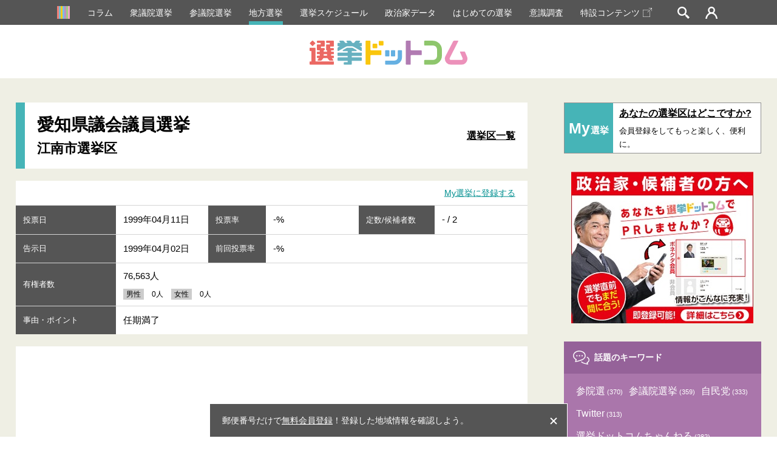

--- FILE ---
content_type: text/html; charset=utf-8
request_url: https://www.google.com/recaptcha/api2/aframe
body_size: 182
content:
<!DOCTYPE HTML><html><head><meta http-equiv="content-type" content="text/html; charset=UTF-8"></head><body><script nonce="AJUz3FctMXiU3rwaU15LUg">/** Anti-fraud and anti-abuse applications only. See google.com/recaptcha */ try{var clients={'sodar':'https://pagead2.googlesyndication.com/pagead/sodar?'};window.addEventListener("message",function(a){try{if(a.source===window.parent){var b=JSON.parse(a.data);var c=clients[b['id']];if(c){var d=document.createElement('img');d.src=c+b['params']+'&rc='+(localStorage.getItem("rc::a")?sessionStorage.getItem("rc::b"):"");window.document.body.appendChild(d);sessionStorage.setItem("rc::e",parseInt(sessionStorage.getItem("rc::e")||0)+1);localStorage.setItem("rc::h",'1762151358712');}}}catch(b){}});window.parent.postMessage("_grecaptcha_ready", "*");}catch(b){}</script></body></html>

--- FILE ---
content_type: text/css
request_url: https://go2senkyo.com/assets/css/ckeditor/content-styles.css
body_size: 2380
content:
@import url(https://fonts.googleapis.com/css?family=Raleway:300,400,600);/*
 * CKEditor 5 (v23.1.0) content styles.
 * Generated on Thu, 29 Oct 2020 12:17:48 GMT.
 * For more information, check out https://ckeditor.com/docs/ckeditor5/latest/builds/guides/integration/content-styles.html
 */

:root {
  --ck-color-mention-background: hsla(341, 100%, 30%, 0.1);
  --ck-color-mention-text: hsl(341, 100%, 30%);
  --ck-highlight-marker-blue: hsl(201, 97%, 72%);
  --ck-highlight-marker-green: hsl(120, 93%, 68%);
  --ck-highlight-marker-pink: hsl(345, 96%, 73%);
  --ck-highlight-marker-yellow: hsl(60, 97%, 73%);
  --ck-highlight-pen-green: hsl(112, 100%, 27%);
  --ck-highlight-pen-red: hsl(0, 85%, 49%);
  --ck-image-style-spacing: 1.5em;
  --ck-todo-list-checkmark-size: 16px;
}

/* ckeditor5-image/theme/imagestyle.css */

.ck-content .image-style-side {
  float: right;
  margin-left: var(--ck-image-style-spacing);
  max-width: 50%;
}

/* ckeditor5-image/theme/imagestyle.css */

.ck-content .image-style-align-left {
  float: left;
  margin-right: var(--ck-image-style-spacing);
}

/* ckeditor5-image/theme/imagestyle.css */

.ck-content .image-style-align-center {
  margin-left: auto;
  margin-right: auto;
}

/* ckeditor5-image/theme/imagestyle.css */

.ck-content .image-style-align-right {
  float: right;
  margin-left: var(--ck-image-style-spacing);
}

/* ckeditor5-image/theme/image.css */

.ck-content .image {
  display: table;
  clear: both;
  text-align: center;
  margin: 1em auto;
}

/* ckeditor5-image/theme/image.css */

.ck-content .image img {
  display: block;
  margin: 0 auto;
  max-width: 100%;
  min-width: 50px;
}

/* ckeditor5-image/theme/imagecaption.css */

.ck-content .image > figcaption {
  display: table-caption;
  caption-side: bottom;
  word-break: break-word;
  color: #333333;
  background-color: #f7f7f7;
  padding: .6em;
  font-size: .75em;
  outline-offset: -1px;
}

/* ckeditor5-image/theme/imageresize.css */

.ck-content .image.image_resized {
  max-width: 100%;
  display: block;
  box-sizing: border-box;
}

/* ckeditor5-image/theme/imageresize.css */

.ck-content .image.image_resized img {
  width: 100%;
}

/* ckeditor5-image/theme/imageresize.css */

.ck-content .image.image_resized > figcaption {
  display: block;
}

/* ckeditor5-highlight/theme/highlight.css */

.ck-content .marker-yellow {
  background-color: var(--ck-highlight-marker-yellow);
}

/* ckeditor5-highlight/theme/highlight.css */

.ck-content .marker-green {
  background-color: var(--ck-highlight-marker-green);
}

/* ckeditor5-highlight/theme/highlight.css */

.ck-content .marker-pink {
  background-color: var(--ck-highlight-marker-pink);
}

/* ckeditor5-highlight/theme/highlight.css */

.ck-content .marker-blue {
  background-color: var(--ck-highlight-marker-blue);
}

/* ckeditor5-highlight/theme/highlight.css */

.ck-content .pen-red {
  color: var(--ck-highlight-pen-red);
  background-color: transparent;
}

/* ckeditor5-highlight/theme/highlight.css */

.ck-content .pen-green {
  color: var(--ck-highlight-pen-green);
  background-color: transparent;
}

/* ckeditor5-font/theme/fontsize.css */

.ck-content .text-tiny {
  font-size: .7em;
}

/* ckeditor5-font/theme/fontsize.css */

.ck-content .text-small {
  font-size: .85em;
}

/* ckeditor5-font/theme/fontsize.css */

.ck-content .text-big {
  font-size: 1.4em;
}

/* ckeditor5-font/theme/fontsize.css */

.ck-content .text-huge {
  font-size: 1.8em;
}

/* ckeditor5-block-quote/theme/blockquote.css */

.ck-content blockquote {
  overflow: hidden;
  padding-right: 1.5em;
  padding-left: 1.5em;
  margin-left: 0;
  margin-right: 0;
  font-style: italic;
  border-left: solid 5px #cccccc;
}

/* ckeditor5-block-quote/theme/blockquote.css */

.ck-content[dir="rtl"] blockquote {
  border-left: 0;
  border-right: solid 5px #cccccc;
}

/* ckeditor5-basic-styles/theme/code.css */

.ck-content code {
  background-color: rgba(199, 199, 199, 0.3);
  padding: .15em;
  border-radius: 2px;
}

/* ckeditor5-page-break/theme/pagebreak.css */

.ck-content .page-break {
  position: relative;
  clear: both;
  padding: 5px 0;
  display: flex;
  align-items: center;
  justify-content: center;
}

/* ckeditor5-page-break/theme/pagebreak.css */

.ck-content .page-break::after {
  content: '';
  position: absolute;
  border-bottom: 2px dashed #c4c4c4;
  width: 100%;
}

/* ckeditor5-page-break/theme/pagebreak.css */

.ck-content .page-break__label {
  position: relative;
  z-index: 1;
  padding: .3em .6em;
  display: block;
  text-transform: uppercase;
  border: 1px solid #c4c4c4;
  border-radius: 2px;
  font-family: Helvetica, Arial, Tahoma, Verdana, Sans-Serif;
  font-size: 0.75em;
  font-weight: bold;
  color: #333333;
  background: white;
  box-shadow: 2px 2px 1px rgba(0, 0, 0, 0.15);
  -webkit-user-select: none;
  -moz-user-select: none;
  -ms-user-select: none;
  user-select: none;
}

/* ckeditor5-list/theme/todolist.css */

.ck-content .todo-list {
  list-style: none;
}

/* ckeditor5-list/theme/todolist.css */

.ck-content .todo-list li {
  margin-bottom: 5px;
}

/* ckeditor5-list/theme/todolist.css */

.ck-content .todo-list li .todo-list {
  margin-top: 5px;
}

/* ckeditor5-list/theme/todolist.css */

.ck-content .todo-list .todo-list__label > input {
  -webkit-appearance: none;
  display: inline-block;
  position: relative;
  width: var(--ck-todo-list-checkmark-size);
  height: var(--ck-todo-list-checkmark-size);
  vertical-align: middle;
  border: 0;
  left: -25px;
  margin-right: -15px;
  right: 0;
  margin-left: 0;
}

/* ckeditor5-list/theme/todolist.css */

.ck-content .todo-list .todo-list__label > input::before {
  display: block;
  position: absolute;
  box-sizing: border-box;
  content: '';
  width: 100%;
  height: 100%;
  border: 1px solid #333333;
  border-radius: 2px;
  transition: 250ms ease-in-out box-shadow, 250ms ease-in-out background, 250ms ease-in-out border;
}

/* ckeditor5-list/theme/todolist.css */

.ck-content .todo-list .todo-list__label > input::after {
  display: block;
  position: absolute;
  box-sizing: content-box;
  pointer-events: none;
  content: '';
  left: calc( var(--ck-todo-list-checkmark-size) / 3);
  top: calc( var(--ck-todo-list-checkmark-size) / 5.3);
  width: calc( var(--ck-todo-list-checkmark-size) / 5.3);
  height: calc( var(--ck-todo-list-checkmark-size) / 2.6);
  border-style: solid;
  border-color: transparent;
  border-width: 0 calc( var(--ck-todo-list-checkmark-size) / 8) calc( var(--ck-todo-list-checkmark-size) / 8) 0;
  transform: rotate(45deg);
}

/* ckeditor5-list/theme/todolist.css */

.ck-content .todo-list .todo-list__label > input[checked]::before {
  background: #26ab33;
  border-color: #26ab33;
}

/* ckeditor5-list/theme/todolist.css */

.ck-content .todo-list .todo-list__label > input[checked]::after {
  border-color: white;
}

/* ckeditor5-list/theme/todolist.css */

.ck-content .todo-list .todo-list__label .todo-list__label__description {
  vertical-align: middle;
}

/* ckeditor5-media-embed/theme/mediaembed.css */

.ck-content .media {
  clear: both;
  margin: 1em 0;
  display: block;
  min-width: 15em;
}

/* ckeditor5-html-embed/theme/htmlembed.css */

.ck-content .raw-html-embed {
  margin: 1em auto;
  min-width: 15em;
}

/* ckeditor5-horizontal-line/theme/horizontalline.css */

.ck-content hr {
  margin: 15px 0;
  height: 4px;
  background: #dedede;
  border: 0;
}

/* ckeditor5-code-block/theme/codeblock.css */

.ck-content pre {
  padding: 1em;
  color: #353535;
  background: rgba(199, 199, 199, 0.3);
  border: 1px solid #c4c4c4;
  border-radius: 2px;
  text-align: left;
  direction: ltr;
  -moz-tab-size: 4;
    -o-tab-size: 4;
       tab-size: 4;
  white-space: pre-wrap;
  font-style: normal;
  min-width: 200px;
}

/* ckeditor5-code-block/theme/codeblock.css */

.ck-content pre code {
  background: unset;
  padding: 0;
  border-radius: 0;
}

/* ckeditor5-mention/theme/mention.css */

.ck-content .mention {
  background: var(--ck-color-mention-background);
  color: var(--ck-color-mention-text);
}

@media print {
  /* ckeditor5-page-break/theme/pagebreak.css */

  .ck-content .page-break {
    padding: 0;
  }

  /* ckeditor5-page-break/theme/pagebreak.css */

  .ck-content .page-break::after {
    display: none;
  }
}

.ck-content p {
  font-size: 14px;
  line-height: 1.4em;
  margin: 0 0 1em;
  word-wrap: break-word;
}

.ck-content p a {
  color: #008f90;
  text-decoration: underline;
}

.ck-content pre:after {
  display: none;
}

.ck-content h2 {
  margin: 10px 0;
  background-color: #efefe4;
  border-left: 10px solid #46b4b7;
  font-size: 32px;
  padding:0.4em;
  font-weight: bold;
}

.ck-content h3 {
  margin: 20px 0 10px;
  font-size: 28px;
  font-weight: bold;
}

.ck-content h4 {
  margin: 10px 0;
  font-size: 24px;
  font-weight: bold;
  line-height: 1em;
}

.ck-content p strong {
    font-weight: 700;
    color: #403D39;
}

.ck-content p i {
  font-style: italic;
}

.ck-content p a {
  color: #008f90;
  text-decoration: underline;
}
.ck-content pre:after{
  display: none;
}
.ck-content ul {
  list-style-type: disc;
  padding-left: 40px;
}
.ck-content ol {
  list-style-type: decimal;
  padding-left: 40px;
}

.ck-content blockquote p {
  margin: 0.8em 0;
}

@media screen and (max-width: 480px) {
  .ck-content h2 {
    margin: 10px 0;
    background-color: #efefe4;
    border-left: 5px solid #46b4b7;
    font-size: 2.0em;
    padding:0.2em;
    font-weight: bold;
  }

  .ck-content {
    padding: 10px 10px;
  }
}


--- FILE ---
content_type: image/svg+xml
request_url: https://go2senkyo.com/img/cmn/arrow_l_green.svg
body_size: 126
content:
<svg id="レイヤー_1" xmlns="http://www.w3.org/2000/svg" viewBox="0 0 9 13"><style>.st0{fill:#3badad}</style><title>arrow_r_green</title><path class="st0" d="M7.4 0L9 1.8 3.6 6.5 9 11.2 7.4 13 0 6.5 7.4 0z"/></svg>